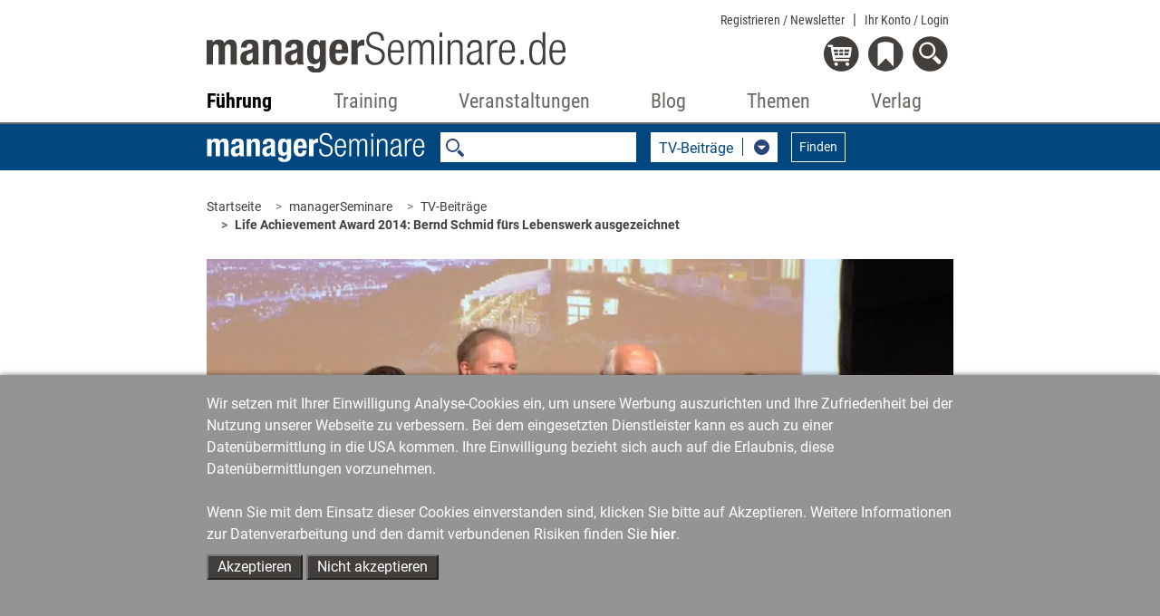

--- FILE ---
content_type: text/javascript
request_url: https://video.managerseminare.de/interface.pl?getVideoForStream=y&videoID=1690&displayType=19&_=1768860350719
body_size: 304
content:
<video width="95%" height="auto"  style="background:#000000;" poster="https://video.managerseminare.de:443/video/previews/mstv_5_1690.jpg" controls>
<source src="https://video.managerseminare.de:443/video/mstv_5_1690.mp4" type="video/mp4"></source>
Ihr Browser unterst&uuml;tzt das Objekt nicht!
</video>

--- FILE ---
content_type: image/svg+xml
request_url: https://www.managerseminare.de/common/images/ST_Pfeil-unten.svg
body_size: 563
content:
<?xml version="1.0" encoding="utf-8"?>
<!-- Generator: Adobe Illustrator 22.1.0, SVG Export Plug-In . SVG Version: 6.00 Build 0)  -->
<svg version="1.1" id="Ebene_1" xmlns="http://www.w3.org/2000/svg" xmlns:xlink="http://www.w3.org/1999/xlink" x="0px" y="0px"
	 viewBox="0 0 15 15" style="enable-background:new 0 0 15 15;" xml:space="preserve">
<style type="text/css">
	.st0{clip-path:url(#SVGID_2_);}
	.st1{fill:#413E3B;}
	.st2{fill:#FFFFFF;}
</style>
<title>8</title>
<g>
	<defs>
		<rect id="SVGID_1_" y="0" width="15" height="15"/>
	</defs>
	<clipPath id="SVGID_2_">
		<use xlink:href="#SVGID_1_"  style="overflow:visible;"/>
	</clipPath>
	<g class="st0">
		<path class="st1" d="M0,7.5C0,3.4,3.4,0,7.5,0S15,3.4,15,7.5S11.6,15,7.5,15S0,11.6,0,7.5"/>
	</g>
</g>
<polygon  transform="rotate(90,7.5,7.5)" class="st2" points="10,7.5 5.9,3.3 5.9,11.6 "/>
</svg>


--- FILE ---
content_type: image/svg+xml
request_url: https://www.managerseminare.de/common/images/bereiche/Logo-lls.svg
body_size: 3241
content:
<?xml version="1.0" encoding="UTF-8"?>
<svg id="Ebene_1" xmlns="http://www.w3.org/2000/svg" version="1.1" viewBox="0 0 512 240">
  <!-- Generator: Adobe Illustrator 29.0.0, SVG Export Plug-In . SVG Version: 2.1.0 Build 186)  -->
  <defs>
    <style>
      .st0 {
        fill: #fff;
      }

      .st1 {
        fill: #008ecf;
      }
    </style>
  </defs>
  <g id="Ebene_11" data-name="Ebene_1">
    <rect class="st1" width="512" height="240"/>
  </g>
  <g>
    <path class="st0" d="M39.9,154.8h-8.9l-2,7h-3.9l8.5-27.7h3.7l8.4,27.7h-3.9l-1.9-7ZM31.9,151.7h7.1l-3.5-12.1h0l-3.5,12.1h-.1Z"/>
    <path class="st0" d="M58,156.6c0-.8-.3-1.5-.8-2s-1.5-1.2-3-1.8c-2.1-.8-3.7-1.7-4.7-2.6-1-.9-1.5-2.1-1.5-3.6s.6-2.9,1.9-4c1.2-1.1,2.9-1.7,4.9-1.7s3.8.6,5.1,1.8,1.9,2.7,1.8,4.5h0c0,.1-3.7.1-3.7.1,0-1-.3-1.8-.8-2.5s-1.3-1.1-2.3-1.1-1.7.3-2.3.8c-.5.5-.8,1.2-.8,1.9s.2,1.4.7,1.9,1.5,1.1,3,1.8c2.2.8,3.8,1.7,4.8,2.6,1,1,1.6,2.2,1.6,3.8s-.6,3.1-1.9,4.1c-1.3,1.1-3,1.6-5.1,1.6s-4.1-.6-5.4-1.9c-1.3-1.3-1.9-2.8-1.9-4.5h0c0-.1,3.6-.1,3.6-.1,0,1.3.4,2.3,1.1,2.9s1.5.9,2.5.9,1.8-.3,2.4-.8c.5-.6.8-1.3.8-2.1h0Z"/>
    <path class="st0" d="M71.2,154.7l.3,1.4h0l4-14.8h4.2l-7.3,23.7c-.5,1.4-1.1,2.6-2,3.6-.8,1-2,1.5-3.6,1.5s-.7,0-1-.1c-.4-.1-.7-.1-1.1-.2l.4-2.9s.3.1.6.1h.6c.7,0,1.3-.3,1.8-1,.4-.6.8-1.4,1-2.3l.7-2.1-6.4-20.5h4.2l3.5,13.6h.1Z"/>
    <path class="st0" d="M85.9,141.2l.2,3c.6-1.1,1.3-1.9,2.2-2.5.9-.6,1.9-.9,3-.9,1.8,0,3.2.7,4.2,2s1.5,3.4,1.5,6.2v12.8h-3.9v-12.7c0-1.9-.3-3.3-.8-4.1s-1.4-1.2-2.5-1.2-1.5.2-2.1.7-1.1,1.2-1.5,2v15.2h-3.9v-20.6h3.6Z"/>
    <path class="st0" d="M108.4,159.3c1,0,1.8-.4,2.4-1.1s1-1.7,1-3h3.5c0,2-.6,3.7-2,5s-3,2-5,2-4.5-.9-5.9-2.6c-1.4-1.7-2-4-2-6.6v-2.8c0-2.7.7-4.9,2-6.7s3.3-2.6,5.9-2.6,3.8.7,5.1,2.1c1.3,1.4,1.9,3.2,1.9,5.4h0c0,.1-3.5.1-3.5.1,0-1.4-.3-2.5-.9-3.4s-1.5-1.3-2.5-1.3c-1.5,0-2.5.6-3.1,1.8s-.9,2.7-.9,4.5v2.8c0,1.9.3,3.4.9,4.6.7,1.2,1.8,1.8,3.2,1.8h0Z"/>
    <path class="st0" d="M122.6,144c.6-1,1.3-1.8,2.1-2.3.8-.6,1.8-.8,2.8-.8,1.9,0,3.3.7,4.3,2.1,1,1.4,1.5,3.5,1.5,6.3v12.6h-3.9v-12.6c0-1.9-.3-3.3-.8-4.1-.6-.8-1.4-1.2-2.5-1.2s-1.5.2-2.1.7-1.1,1.1-1.5,1.9v15.4h-3.9v-29.7h3.9v11.7h0Z"/>
    <path class="st0" d="M146.6,144.4h-1.8c-.8-.1-1.5,0-2,.6s-.9,1.2-1.2,2v14.7h-3.9v-20.6h3.5l.3,3.1c.4-1.1,1-1.9,1.7-2.6s1.5-.9,2.4-.9.5,0,.8.1c.3,0,.5.1.6.2l-.4,3.4h0Z"/>
    <path class="st0" d="M148.7,150.2c0-2.7.7-5,2.1-6.7,1.4-1.8,3.4-2.6,5.9-2.6s4.4.9,5.9,2.6c1.4,1.8,2.2,4,2.2,6.7v2.6c0,2.8-.7,5-2.1,6.7s-3.4,2.6-5.9,2.6-4.5-.9-5.9-2.6c-1.4-1.7-2.1-4-2.1-6.7v-2.6h0ZM152.5,152.8c0,1.9.3,3.4,1,4.6s1.7,1.8,3.1,1.8,2.4-.6,3.1-1.8,1-2.8,1-4.6v-2.6c0-1.9-.3-3.4-1-4.6-.7-1.2-1.7-1.8-3.1-1.8s-2.4.6-3.1,1.8c-.7,1.2-1,2.7-1,4.6v2.6Z"/>
    <path class="st0" d="M171.9,141.2l.2,3c.6-1.1,1.3-1.9,2.2-2.5s1.9-.9,3-.9c1.8,0,3.2.7,4.2,2s1.5,3.4,1.5,6.2v12.8h-4v-12.7c0-1.9-.3-3.3-.8-4.1s-1.4-1.2-2.5-1.2-1.5.2-2.1.7-1.1,1.2-1.5,2v15.2h-3.9v-20.6h3.7Z"/>
    <path class="st0" d="M194.7,162.2c-2.4,0-4.4-.8-5.9-2.5s-2.2-3.9-2.2-6.5v-3c0-2.7.7-4.9,2.2-6.7,1.4-1.8,3.3-2.6,5.5-2.6s4.1.8,5.4,2.4c1.3,1.6,1.9,3.7,1.9,6.4v2.7h-11.1v.8c0,1.8.4,3.2,1.2,4.4s1.9,1.7,3.3,1.7,2-.2,2.7-.5c.8-.3,1.5-.8,2.2-1.5l1.2,2.4c-.6.7-1.5,1.3-2.6,1.8s-2.4.7-3.8.7h0ZM194.3,143.7c-1.1,0-2,.5-2.7,1.6s-1,2.5-1.1,4.1h7.3v-.8c0-1.5-.3-2.7-.9-3.6-.6-.8-1.5-1.3-2.6-1.3Z"/>
    <path class="st0" d="M217.8,158.9h10.8v2.9h-14.7v-27.7h3.9v24.8Z"/>
    <path class="st0" d="M239,162.2c-2.4,0-4.4-.8-5.9-2.5s-2.2-3.9-2.2-6.5v-3c0-2.7.7-4.9,2.2-6.7,1.4-1.8,3.3-2.6,5.5-2.6s4.1.8,5.4,2.4c1.3,1.6,1.9,3.7,1.9,6.4v2.7h-11.1v.8c0,1.8.4,3.2,1.2,4.4s1.9,1.7,3.3,1.7,2-.2,2.7-.5,1.5-.8,2.2-1.5l1.2,2.4c-.6.7-1.5,1.3-2.6,1.8s-2.4.7-3.8.7h0ZM238.6,143.7c-1.1,0-2,.5-2.7,1.6s-1,2.5-1.1,4.1h7.3v-.8c0-1.5-.3-2.7-.9-3.6-.6-.8-1.5-1.3-2.6-1.3Z"/>
    <path class="st0" d="M258.1,144.4h-1.8c-.8-.1-1.5,0-2,.6s-.9,1.2-1.2,2v14.7h-3.9v-20.6h3.5l.3,3.1c.4-1.1,1-1.9,1.7-2.6s1.5-.9,2.4-.9.5,0,.8.1c.3,0,.5.1.6.2l-.4,3.4h0Z"/>
    <path class="st0" d="M264.8,141.2l.2,3c.6-1.1,1.3-1.9,2.2-2.5s1.9-.9,3-.9c1.8,0,3.2.7,4.2,2s1.5,3.4,1.5,6.2v12.8h-3.9v-12.7c0-1.9-.3-3.3-.8-4.1s-1.4-1.2-2.5-1.2-1.5.2-2.1.7-1.1,1.2-1.5,2v15.2h-3.9v-20.6h3.6,0Z"/>
    <path class="st0" d="M283.8,141.2l.2,2.8c.6-1,1.3-1.8,2.1-2.4.9-.6,1.9-.8,3-.8s2.1.3,2.9.9c.8.6,1.4,1.6,1.8,2.9.5-1.2,1.2-2.1,2.1-2.8s1.9-1,3.2-1,3.1.7,4.1,2.2c1,1.4,1.5,3.6,1.5,6.6v12.2h-3.7v-12.3c0-2.1-.3-3.6-.8-4.4-.5-.8-1.3-1.3-2.3-1.3s-1.6.3-2.2,1-1,1.6-1.3,2.7c0-.1,0,.1,0,.5v13.8h-3.8v-12.3c0-2-.3-3.5-.8-4.4s-1.3-1.3-2.3-1.3-1.5.2-2.1.7-1,1.1-1.3,1.9v15.4h-3.8v-20.6h3.5,0Z"/>
    <path class="st0" d="M308.5,150.2c0-2.7.7-5,2.1-6.7s3.4-2.6,5.9-2.6,4.4.9,5.9,2.6c1.4,1.8,2.2,4,2.2,6.7v2.6c0,2.8-.7,5-2.1,6.7s-3.4,2.6-5.9,2.6-4.5-.9-5.9-2.6-2.1-4-2.1-6.7v-2.6h-.1ZM312.4,152.8c0,1.9.3,3.4,1,4.6.7,1.2,1.7,1.8,3.1,1.8s2.4-.6,3.1-1.8,1-2.8,1-4.6v-2.6c0-1.9-.3-3.4-1-4.6-.7-1.2-1.7-1.8-3.1-1.8s-2.4.6-3.1,1.8-1,2.7-1,4.6v2.6Z"/>
    <path class="st0" d="M327.5,151.7c0-3.3.6-5.9,1.8-7.9,1.2-2,2.9-3,5-3s1.8.2,2.6.6,1.4,1.1,2,1.9v-11.2h3.8v29.7h-3.4l-.3-2.4c-.5.9-1.2,1.6-2,2.1s-1.7.7-2.7.7c-2.1,0-3.8-.9-5-2.7s-1.8-4.3-1.8-7.3v-.5h0ZM331.3,152.1c0,2.2.3,3.9.9,5.2s1.6,1.9,2.9,1.9,1.6-.2,2.1-.7,1.1-1.1,1.4-1.9v-10c-.4-.8-.8-1.5-1.4-2s-1.3-.7-2.1-.7c-1.3,0-2.3.7-3,2.2-.6,1.5-1,3.4-1,5.7v.3h.2Z"/>
    <path class="st0" d="M358,159c-.5,1-1.2,1.8-2.1,2.3-.8.5-1.8.8-2.9.8-1.9,0-3.3-.7-4.4-2.2-1-1.4-1.6-3.7-1.6-6.7v-12.2h3.8v12.2c0,2.1.3,3.6.8,4.5s1.3,1.3,2.3,1.3,1.7-.2,2.4-.7,1.2-1.1,1.5-1.9v-15.4h3.9v20.6h-3.4l-.3-2.6h0Z"/>
    <path class="st0" d="M370.2,161.8h-3.9v-29.7h3.9v29.7Z"/>
    <path class="st0" d="M382.3,162.2c-2.4,0-4.4-.8-5.9-2.5s-2.2-3.9-2.2-6.5v-3c0-2.7.7-4.9,2.2-6.7,1.4-1.8,3.3-2.6,5.5-2.6s4.1.8,5.4,2.4c1.3,1.6,1.9,3.7,1.9,6.4v2.7h-11.1v.8c0,1.8.4,3.2,1.2,4.4.8,1.2,1.9,1.7,3.3,1.7s2-.2,2.7-.5,1.5-.8,2.2-1.5l1.2,2.4c-.6.7-1.5,1.3-2.6,1.8s-2.4.7-3.8.7h0ZM381.9,143.7c-1.1,0-2,.5-2.7,1.6s-1,2.5-1.1,4.1h7.3v-.8c0-1.5-.3-2.7-.9-3.6-.7-.8-1.5-1.3-2.6-1.3h0Z"/>
  </g>
  <g>
    <path class="st0" d="M54.4,79c0-2.6-.8-4.7-2.3-6.3-1.5-1.6-4.2-3.1-7.9-4.3-4.3-1.3-7.5-3-9.8-5.1-2.1-2.1-3.4-4.8-3.4-8.3s1.2-6.6,3.8-8.9c2.4-2.3,5.6-3.5,9.5-3.5s7.4,1.3,9.9,4,3.8,6,3.6,9.9h0c0,.1-3.6.1-3.6.1,0-3.1-.8-5.6-2.6-7.7-1.7-2-4.2-3-7.1-3s-5.2.8-6.9,2.6c-1.6,1.6-2.4,3.8-2.4,6.3s.8,4.3,2.4,5.9,4.3,3,8.1,4.2c4.2,1.3,7.4,3.1,9.5,5.2s3.2,5.1,3.2,8.7-1.3,6.7-3.9,9c-2.6,2.1-5.9,3.4-9.8,3.4s-7.4-1.2-10.3-3.6c-3-2.4-4.3-5.8-4.2-10.3h0c0-.1,3.6-.1,3.6-.1,0,3.8,1.1,6.4,3.2,8.2,2.1,1.7,4.7,2.7,7.7,2.7s5.2-.8,7.1-2.4c1.7-1.6,2.7-3.8,2.7-6.4l-.3-.3Z"/>
    <path class="st0" d="M76.7,91.3c-3.8,0-6.9-1.5-9.3-4.3-2.4-2.8-3.6-6.4-3.6-10.9v-5.8c0-4.4,1.2-8.1,3.6-11s5.4-4.4,8.7-4.4,6.6,1.3,8.6,3.9,3.1,6.2,3.1,10.6v3.9h-20v3c0,3.4.8,6.2,2.4,8.5s3.8,3.4,6.6,3.4,3.6-.4,5-1.1,2.6-1.6,3.6-2.8l1.6,2.7c-1.1,1.3-2.4,2.4-4.2,3.2-1.6.8-3.6,1.2-6,1.2h-.1ZM76.1,58.2c-2.4,0-4.4,1.1-6,3.4s-2.4,5-2.4,8.2h16.1v-1.5c0-3-.7-5.2-2-7.3s-3.2-2.8-5.6-2.8Z"/>
    <path class="st0" d="M98.8,90.6h-3.9v-50.5h3.9v50.5Z"/>
    <path class="st0" d="M110.4,90.6v-31.7h-4.7v-3.4h4.7v-5.1c0-3.5.8-6.3,2.3-8.2,1.5-1.9,3.6-3,6.3-3s1.2,0,1.9.1c.7,0,1.2.3,1.9.4l-.5,3.2c-.4,0-.8-.3-1.3-.3h-1.5c-1.7,0-3,.7-3.9,2-.9,1.3-1.3,3.2-1.3,5.6v5.1h6.6v3.4h-6.6v31.7h-3.9.1Z"/>
    <path class="st0" d="M137.1,72.1h-12.9v-3.4h12.9v3.4Z"/>
    <path class="st0" d="M151.5,83.2h17.2v7.4h-26.5v-47.2h9.3v39.9h0Z"/>
    <path class="st0" d="M186.4,91.3c-4.4,0-7.9-1.5-10.5-4.3-2.6-3-3.9-6.6-3.9-11v-5c0-4.7,1.2-8.6,3.6-11.7,2.4-3.1,5.8-4.6,9.9-4.6s7.3,1.3,9.5,4.2c2.3,2.7,3.4,6.4,3.4,11.2v5.6h-17.3c0,2.4.5,4.3,1.6,5.8,1.1,1.5,2.7,2.3,4.7,2.3s3.1-.1,4.2-.5,2.4-1.1,3.9-1.9l2.3,5.9c-1.2,1.2-2.8,2.1-4.8,2.8-2,.8-4.3,1.1-6.7,1.1h.1ZM185.7,62.1c-1.5,0-2.6.7-3.2,2s-1.1,3.2-1.2,5.4h8.3v-1.3c0-2-.3-3.5-.9-4.6s-1.6-1.6-3-1.6h0Z"/>
    <path class="st0" d="M220.3,90.6c-.3-.5-.5-1.2-.7-1.9-.3-.7-.4-1.3-.4-2.1-.8,1.5-1.9,2.6-3.2,3.4-1.2.8-2.7,1.3-4.3,1.3-3,0-5.2-.9-7-2.8s-2.6-4.4-2.6-7.7,1.1-6,3.4-8.1c2.1-1.9,5.5-2.8,9.8-2.8h3.5v-2.8c0-1.7-.3-3-.9-3.9-.7-.9-1.5-1.3-2.8-1.3s-1.9.4-2.3,1.1c-.5.7-.8,1.7-.8,3.2h-8.9v-.3c0-3.1,1.1-5.6,3.4-7.8s5.5-3.2,9.4-3.2,6.6,1.1,8.9,3.2c2.3,2.1,3.4,5.1,3.4,9.1v14.2c0,1.7,0,3.4.4,4.8.3,1.5.7,3,1.1,4.4h-9.3ZM214.4,84.3c.9,0,1.7-.3,2.6-.8.8-.5,1.3-1.1,1.9-1.9v-6.4h-3.5c-1.3,0-2.4.5-3.1,1.5s-.9,2.1-.9,3.8.3,2.1.8,2.8c.5.7,1.2,1.1,2.1,1.1h.1Z"/>
    <path class="st0" d="M250.4,63.9h-3.5c-.9,0-1.7.1-2.4.7s-1.1,1.2-1.5,2v24h-9.3v-35.1h8.6l.4,4.7h.1c.5-1.6,1.3-3,2.3-3.9.9-.9,2.1-1.5,3.5-1.5h1.3c.4,0,.8.1,1.2.3l-.9,8.6h.1Z"/>
    <path class="st0" d="M263.5,55.4l.4,4.8c.9-1.7,2.1-3.1,3.6-4,1.5-.9,3-1.5,4.7-1.5,3,0,5.2,1.1,6.9,3.4,1.6,2.3,2.6,5.8,2.6,10.6v21.8h-9.3v-21.8c0-2.4-.4-4.2-1.1-5.1-.7-.9-1.7-1.5-3.2-1.5s-1.6.3-2.3.7-1.2,1.1-1.7,1.7v25.9h-9.3v-35.1h8.7Z"/>
    <path class="st0" d="M297,46.9h-9.3v-7h9.3v7ZM297,90.6h-9.3v-35.1h9.3v35.1Z"/>
    <path class="st0" d="M311.8,55.4l.4,4.8c.9-1.7,2.1-3.1,3.6-4,1.5-.9,3-1.5,4.7-1.5,3,0,5.2,1.1,6.9,3.4,1.6,2.3,2.6,5.8,2.6,10.6v21.8h-9.3v-21.8c0-2.4-.4-4.2-1.1-5.1-.7-.9-1.7-1.5-3.2-1.5s-1.6.3-2.3.7-1.2,1.1-1.7,1.7v25.9h-9.3v-35.1h8.7Z"/>
    <path class="st0" d="M334.5,71.4c0-5,1.1-9,3.1-12s5-4.6,8.6-4.6,3,.4,4.2,1.2,2.3,1.9,3.1,3.4l.5-3.9h8.1v34.4c0,4.6-1.3,8.2-4,10.9s-6.3,4-11,4-3.1-.3-4.8-.7-3.4-1.1-4.7-2l1.6-7.1c1.2.7,2.6,1.2,3.8,1.6,1.2.4,2.7.5,4.2.5s3.4-.7,4.4-1.9c.9-1.2,1.5-3,1.5-5.4v-2c-.8,1.1-1.9,2-3,2.6s-2.3.8-3.8.8c-3.8,0-6.6-1.5-8.6-4.3s-3.1-6.6-3.1-11.3v-4.3h0ZM343.6,75.7c0,2.6.4,4.6,1.1,6s2,2.1,3.8,2.1,1.7-.1,2.6-.5,1.3-.9,1.7-1.7v-16.7c-.5-.8-1.1-1.5-1.7-2s-1.5-.7-2.4-.7c-1.7,0-3,.8-3.8,2.6s-1.1,3.9-1.1,6.7v4.3h-.1Z"/>
  </g>
</svg>

--- FILE ---
content_type: text/xml;charset=utf-8
request_url: https://www.managerseminare.de/getMS_SW_Data?forTypes=MSTV;MSART;MSDOSS;LSMED&forSW=25274;22021;11239;19505&notID=232256&max=6
body_size: 3885
content:
<?xml version="1.0" encoding="UTF-8"?>
<DataBySw><TypeData typeID="MSART" foundLinks="6"><Link name="'Ich bin ein Anti-Dogmatiker'" url="/ms_Artikel/Interview-mit-dem-Systemiker-Bernd-Schmid-Ich-bin-ein-Anti-Dogmatiker,232015" infotext="Seine Passion ist: Lernen, coachen, beraten. Seine Mission: andere anleiten, wie sie selbst professionell lernen, coachen und beraten. Seine Mittel: Diversität würdigen, vom eigenen Standpunkt über den Tellerrand blicken und Methodenvielfalt leben. Die Rede ist von Bernd Schmid. Der Systemiker wird im April 2014 mit dem Life Achievement Award der Weiterbildungsbranche ausgezeichnet. managerSeminare traf ihn in seinem Institut in Wiesloch." imgsrc="" img="/common/images/mS-Artikel-defaultimage.jpg" image_y="" image_x="" stich=""/><Link name="Entdecken. Entgrenzen. Entfalten" url="/ms_Artikel/Petersberger-Trainertage-2014-Entdecken-Entgrenzen-Entfalten,232384" infotext="Wie können wir Neues in uns selbst und anderen entdecken? Wie lassen sich innere Grenzen überwinden? Unter welchen Bedingungen können sich Menschen am besten entfalten? Drei der ganz großen Fragen der Personalentwicklung standen auf der Agenda der 10. Petersberger Trainertage Anfang April in Königswinter. Antworten lieferten Trainer-Koryphäen, Personalexperten und ein Weiterbildungsweiterdenker." imgsrc="" img="/common/images/mS-Artikel-defaultimage.jpg" image_y="" image_x="" stich=""/><Link name="Besser bewusst" url="/ms_Artikel/Petersberger-Trainertage-2024-Besser-bewusst,284411" infotext="Krisen, Kriege und KI: Wie gelingt es Menschen und Organisationen trotzdem, Zukunftsgestalter und nicht Getriebene zu sein? Und wie können Führungskräfte und Weiterbildungsprofessionals sie dabei unterstützen? Bei den Petersberger Trainertagen 2024 widmeten sich die Redner aus verschiedenen Blickrichtungen dieser Frage. Die Grundthese dabei, die sich auch im Motto des 17. Gipfeltreffens der Weiterbildungsbranche spiegelte: Ohne „bewusstSein“ geht es nicht, weder im Leben noch im Business." imgsrc="Lucas Heinz/managerSeminare" img="/images/artikel/MS315AR07.jpg" image_y="" image_x="" stich=""/><Link name="Wir sind die Power" url="/ms_Artikel/Petersberger-Trainertage-2023-Wir-sind-die-Power,283528" infotext="„Back to Berg“ – so lautete das inoffizielle Motto der Petersberger Trainertage 2023. Das zweitägige Gipfeltreffen der Weiterbildungsbranche stand nach drei Jahren coronabedingter Pause ganz im Zeichen der Wiedersehensfreude. Zum offiziellen Motto „Empowerment“ passte das gut, wurde doch nicht zuletzt in den sechs Keynotebeiträgen der Veranstaltung deutlich: Ein großer Teil der Kraft liegt in der Gemeinschaft." imgsrc="Lucas Heinz/managerSeminare" img="/images/artikel/MS303AR08.jpg" image_y="" image_x="" stich=""/><Link name="Zukunft (Ver)trauen" url="/ms_Artikel/Petersberger-Trainertage-2025-Zukunft-Vertrauen,285417" infotext="Im Frühjahr 2025 kann man wahrlich schlechte Laune haben: Trump, Rechtsruck, Aufrüstung, Klimakrise ... Den Kopf in den Sand zu stecken, ist trotzdem keine Lösung. Im Gegenteil: Damit die Zukunft besser wird, müssen wir jetzt handeln. Müssen Vertrauen entwickeln, in das, was möglich ist. Und in das, was in uns steckt. Genau darum ging es bei den Petersberger Trainertagen 2025. Der Kongress gab Antworten auf die Frage, wie Organisationen und Führungskräfte zu zuversichtlichen Zukunftsgestaltern werden – und wie Weiterbildungsprofis sie dabei unterstützen können." imgsrc="Lucas Heinz/managerSeminare" img="/images/artikel/MS326AR06.jpg" image_y="" image_x="" stich=""/><Link name="'Wir wollten die Welt verändern'" url="/ms_Artikel/Interview-mit-NLP-Urgestein-Robert-Dilts-Wir-wollten-die-Welt-veraendern,234996" infotext="Robert Dilts ist einer der weltweit bekanntesten Vertreter des Neuro­linguistischen Programmierens. Schon bei der Begründung der Kom­munikationsmethoden vor 40 Jahren war der Amerikaner dabei. Seitdem hat ihn NLP nicht wieder losgelassen. Zeit seines Lebens hat er sich für die Fundierung und Weiterentwicklung engagiert. Dafür erhält Dilts den Life Achievement Award der Weiterbildungsbranche. managerSeminare traf ihn zum Interview." imgsrc="" img="/common/images/mS-Artikel-defaultimage.jpg" image_y="" image_x="" stich=""/></TypeData><TypeData typeID="MSDOSS" foundLinks="6"><Link name="Neue Organisationsstrukturen" url="/managerSeminare/Dossiers/Neue-Organisationsstrukturen,7289" infotext="Die meisten Unternehmen sind immer noch so organisiert wie im vergangenen Jahrhundert: top-down und alles ist in Kästchen eingesperrt. Mit dieser Struktur haben sie in der Digital-Ökonomie auf Dauer keine Chance. Welche alternativen, besser in die heutige Zeit passenden Organisationsstrukturen es gibt und wie sich diese einführen lassen." imgsrc="" img="/images/tmedien/angebote/ang_7289_7891.png" image_y="" image_x="" stich=""/><Link name="New Work #2" url="/managerSeminare/Dossiers/New-Work-2,7354" infotext="New Work ist kein Schönwetterthema. Im Gegenteil. Viel spricht dafür, das sie mit ihren Prinzipien der Selbstorganisation und Partizipation Unternehmen sogar krisenfester macht. Vorausgesetzt: Diese Prinzipien werden nicht nur hochgehalten, sondern wirklich gelebt. Wie der Aufbruch in die „echte“ New Work gelingt." imgsrc="" img="/images/tmedien/angebote/ang_7354_7956.png" image_y="" image_x="" stich=""/><Link name="Organisationsentwicklung" url="/managerSeminare/Dossiers/Organisationsentwicklung,7365" infotext="Die C-Krise hat noch einmal mehr als deutlich gemacht, wie komplex und volatil die (Wirtschafts-)Welt mittlerweile ist. Um diese mit zu gestalten und auf Entwicklungen schnell reagieren zu können, benötigen Organisationen vor allem eines: Beweglichkeit. Modelle, Tools und Impulse, wie sich starre Organisationstrukturen lockern und flexible Prozessstrukturen entwickeln lassen." imgsrc="" img="/images/tmedien/angebote/ang_7365_7967.png" image_y="" image_x="" stich=""/><Link name="Change Management #1" url="/managerSeminare/Dossiers/Change-Management-1,7337" infotext="Wie gelingen Change-Projekte? Welche Faktoren helfen bei einer effizienten Organisationsentwicklung? Wie können Coachs Unternehmen dabei helfen, agile Arbeitsweisen einzuführen und erfolgreich umzusetzen? Und welche Tipps gibt Fredmund Malik für die Gestaltung von Wandel? Das managerSeminare-Dossier 'Change-Management' lässt Change-Experten zu Wort kommen und erklärt, wie Wandel richtig geht." imgsrc="" img="/images/tmedien/angebote/ang_7337_7939.png" image_y="" image_x="" stich=""/><Link name="Kulturentwicklung 2" url="/managerSeminare/Dossiers/Kulturentwicklung-2,7919" infotext="Die Kultur im Unternehmen gibt den Ton im Miteinander vor, liefert Leitplanken für die Zusammenarbeit und beschreibt Trampelpfade des Handelns, die oft schneller und wirksamer sind, als die offiziellen Wege. Sie kann aber auch zum Problem werden, nämlich dann, wenn sie nicht mehr passt. Sie zu ändern ist eine der härtesten Nüsse der Organisationsentwicklung überhaupt, weil dies nur indirekt möglich ist. Wie (indirekte) Kulturentwicklung gelingt und welche falschen Vorstellungen über Kultur-(Entwicklung) kursieren." imgsrc="" img="/images/tmedien/angebote/ang_7919_8610.png" image_y="" image_x="" stich=""/><Link name="Agilität #7" url="/managerSeminare/Dossiers/Agilitaet-7,7849" infotext="Je mehr sich Agilität in der Unternehmenswelt etabliert, desto deutlicher zeigt sich: Wie alles, was wirkt, hat auch dieser Way of Working Nebenwirkungen. So erzeugen agile Strukturen etwa oft Führungsdilemmata, erschweren Deep Work oder können im Worst Case sogar die Innovationskraft eines Unternehmens abwürgen. Wie sich den ungewollten Folgen agilen Arbeitens entgegenwirken lässt und es so eingeführt und umgesetzt wird, dass seine Stärken bestmöglich zum Tragen kommen." imgsrc="" img="/images/tmedien/medienimages/tm_7849.jpg" image_y="" image_x="" stich=""/></TypeData><TypeData typeID="LSMED" foundLinks="2"><Link name="Lernstrategien im Unternehmen" url="/LeadershipMedien/Buecher/Lernstrategien-im-Unternehmen,7737" infotext="Flexibilität und Eigenverantwortung sind Schlüsselqualitäten in einer sich stetig wandelnden Arbeitswelt. Dieses Buch zeigt, wie Learning &amp;amp; Development diese fördern kann, indem es digitale Lernformen, Arbeitsplatzlernen und Netzwerke neben traditionellen Lernformaten einsetzt. Das Werk stellt praxisnahe Ansätze wie Learning-Experience-Plattformen und Big Data-Analysen zur Verbesserung von Lernstrategien im Unternehmen vor. Ein Impulsgeber für alle, die nach zeitgemäßen Lernlösungen in ihrem Unternehmen suchen." imgsrc="" img="/images/tmedien/medienimages/tm_7737.jpg" image_y="" image_x="" stich=""/><Link name="Reise in die Zukunft der Führung" url="/LeadershipMedien/Buecher/Reise-in-die-Zukunft-der-Fuehrung,7736" infotext="Was bewegt eine Führungskraft wirklich dazu, sich zu verändern? Wie kann sie dafür ihren Selbstwert entwickeln und tragfähige Beziehungen zu ihren Mitarbeitenden aufbauen? Wie wird Künstliche Intelligenz die zukünftige Führungskraft unterstützen? In diesem Werk navigieren Sie durch die facettenreichen Herausforderungen und Chancen der kommenden Führungskräfteentwicklung." imgsrc="" img="/images/tmedien/medienimages/tm_7736.jpg" image_y="" image_x="" stich=""/></TypeData></DataBySw>
